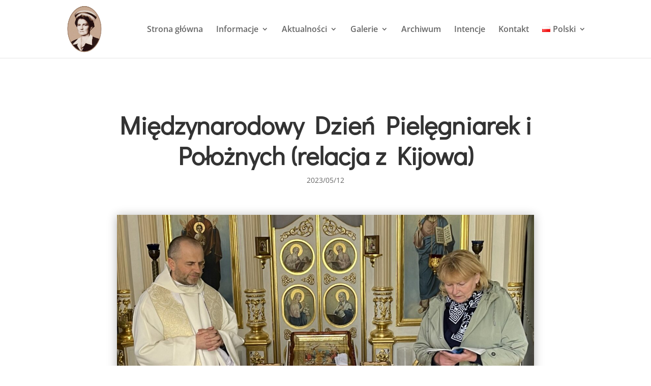

--- FILE ---
content_type: text/css
request_url: https://hannachrzanowska.pl/wp-content/themes/hanna/style.css?ver=1.0.1648676801
body_size: -135
content:
/*
Theme Name: hanna
Template: Divi
Author: Child Theme Configurator
Version: 1.0.1648676801
Updated: 2022-03-30 21:46:41

*/



--- FILE ---
content_type: text/css
request_url: https://hannachrzanowska.pl/wp-content/et-cache/3095/et-core-unified-3095.min.css?ver=1761831890
body_size: -200
content:
.et_pb_ajax_pagination_container article{margin-bottom:150px}